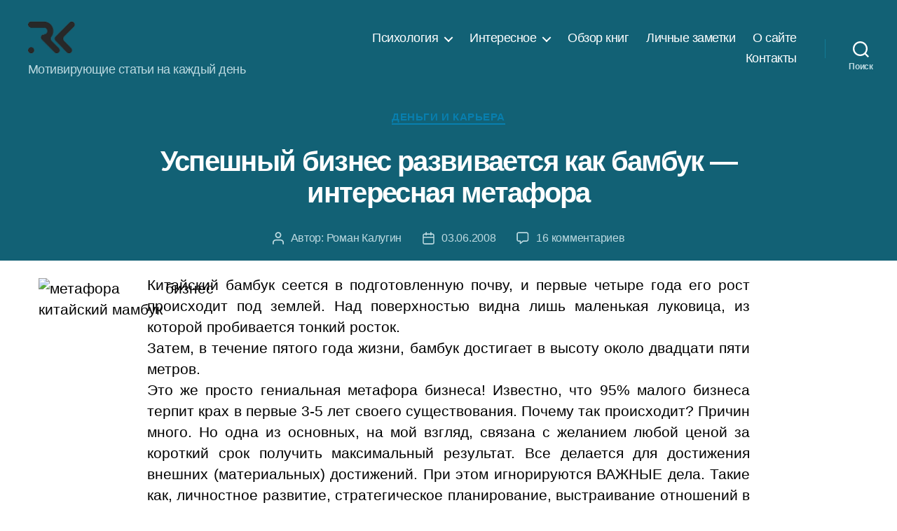

--- FILE ---
content_type: text/html; charset=UTF-8
request_url: https://romankalugin.com/uspeshnyiy-biznes-razvivaetsya-kak-bambuk-interesnaya-metafora/
body_size: 18040
content:
<!DOCTYPE html>

<html class="no-js" lang="ru-RU">

	<head>

		<meta charset="UTF-8">
		<meta name="viewport" content="width=device-width, initial-scale=1.0">

		<link rel="profile" href="https://gmpg.org/xfn/11">

		<title>Успешный бизнес развивается как бамбук &#8212; интересная метафора &#8212; Roman Kalugin</title>
<meta name='robots' content='max-image-preview:large' />
	<style>img:is([sizes="auto" i], [sizes^="auto," i]) { contain-intrinsic-size: 3000px 1500px }</style>
	<link rel="alternate" type="application/rss+xml" title="Roman Kalugin &raquo; Лента" href="https://romankalugin.com/feed/" />
<link rel="alternate" type="application/rss+xml" title="Roman Kalugin &raquo; Лента комментариев" href="https://romankalugin.com/comments/feed/" />
<link rel="alternate" type="application/rss+xml" title="Roman Kalugin &raquo; Лента комментариев к &laquo;Успешный бизнес развивается как бамбук &#8212; интересная метафора&raquo;" href="https://romankalugin.com/uspeshnyiy-biznes-razvivaetsya-kak-bambuk-interesnaya-metafora/feed/" />
<script>
window._wpemojiSettings = {"baseUrl":"https:\/\/s.w.org\/images\/core\/emoji\/15.0.3\/72x72\/","ext":".png","svgUrl":"https:\/\/s.w.org\/images\/core\/emoji\/15.0.3\/svg\/","svgExt":".svg","source":{"concatemoji":"https:\/\/romankalugin.com\/wp-includes\/js\/wp-emoji-release.min.js?ver=6.7.4"}};
/*! This file is auto-generated */
!function(i,n){var o,s,e;function c(e){try{var t={supportTests:e,timestamp:(new Date).valueOf()};sessionStorage.setItem(o,JSON.stringify(t))}catch(e){}}function p(e,t,n){e.clearRect(0,0,e.canvas.width,e.canvas.height),e.fillText(t,0,0);var t=new Uint32Array(e.getImageData(0,0,e.canvas.width,e.canvas.height).data),r=(e.clearRect(0,0,e.canvas.width,e.canvas.height),e.fillText(n,0,0),new Uint32Array(e.getImageData(0,0,e.canvas.width,e.canvas.height).data));return t.every(function(e,t){return e===r[t]})}function u(e,t,n){switch(t){case"flag":return n(e,"\ud83c\udff3\ufe0f\u200d\u26a7\ufe0f","\ud83c\udff3\ufe0f\u200b\u26a7\ufe0f")?!1:!n(e,"\ud83c\uddfa\ud83c\uddf3","\ud83c\uddfa\u200b\ud83c\uddf3")&&!n(e,"\ud83c\udff4\udb40\udc67\udb40\udc62\udb40\udc65\udb40\udc6e\udb40\udc67\udb40\udc7f","\ud83c\udff4\u200b\udb40\udc67\u200b\udb40\udc62\u200b\udb40\udc65\u200b\udb40\udc6e\u200b\udb40\udc67\u200b\udb40\udc7f");case"emoji":return!n(e,"\ud83d\udc26\u200d\u2b1b","\ud83d\udc26\u200b\u2b1b")}return!1}function f(e,t,n){var r="undefined"!=typeof WorkerGlobalScope&&self instanceof WorkerGlobalScope?new OffscreenCanvas(300,150):i.createElement("canvas"),a=r.getContext("2d",{willReadFrequently:!0}),o=(a.textBaseline="top",a.font="600 32px Arial",{});return e.forEach(function(e){o[e]=t(a,e,n)}),o}function t(e){var t=i.createElement("script");t.src=e,t.defer=!0,i.head.appendChild(t)}"undefined"!=typeof Promise&&(o="wpEmojiSettingsSupports",s=["flag","emoji"],n.supports={everything:!0,everythingExceptFlag:!0},e=new Promise(function(e){i.addEventListener("DOMContentLoaded",e,{once:!0})}),new Promise(function(t){var n=function(){try{var e=JSON.parse(sessionStorage.getItem(o));if("object"==typeof e&&"number"==typeof e.timestamp&&(new Date).valueOf()<e.timestamp+604800&&"object"==typeof e.supportTests)return e.supportTests}catch(e){}return null}();if(!n){if("undefined"!=typeof Worker&&"undefined"!=typeof OffscreenCanvas&&"undefined"!=typeof URL&&URL.createObjectURL&&"undefined"!=typeof Blob)try{var e="postMessage("+f.toString()+"("+[JSON.stringify(s),u.toString(),p.toString()].join(",")+"));",r=new Blob([e],{type:"text/javascript"}),a=new Worker(URL.createObjectURL(r),{name:"wpTestEmojiSupports"});return void(a.onmessage=function(e){c(n=e.data),a.terminate(),t(n)})}catch(e){}c(n=f(s,u,p))}t(n)}).then(function(e){for(var t in e)n.supports[t]=e[t],n.supports.everything=n.supports.everything&&n.supports[t],"flag"!==t&&(n.supports.everythingExceptFlag=n.supports.everythingExceptFlag&&n.supports[t]);n.supports.everythingExceptFlag=n.supports.everythingExceptFlag&&!n.supports.flag,n.DOMReady=!1,n.readyCallback=function(){n.DOMReady=!0}}).then(function(){return e}).then(function(){var e;n.supports.everything||(n.readyCallback(),(e=n.source||{}).concatemoji?t(e.concatemoji):e.wpemoji&&e.twemoji&&(t(e.twemoji),t(e.wpemoji)))}))}((window,document),window._wpemojiSettings);
</script>
<link rel='stylesheet' id='sgr-css' href='https://romankalugin.com/wp-content/plugins/simple-google-recaptcha/sgr.css?ver=1672305542' media='all' />
<style id='wp-emoji-styles-inline-css'>

	img.wp-smiley, img.emoji {
		display: inline !important;
		border: none !important;
		box-shadow: none !important;
		height: 1em !important;
		width: 1em !important;
		margin: 0 0.07em !important;
		vertical-align: -0.1em !important;
		background: none !important;
		padding: 0 !important;
	}
</style>
<link rel='stylesheet' id='wp-block-library-css' href='https://romankalugin.com/wp-includes/css/dist/block-library/style.min.css?ver=6.7.4' media='all' />
<style id='classic-theme-styles-inline-css'>
/*! This file is auto-generated */
.wp-block-button__link{color:#fff;background-color:#32373c;border-radius:9999px;box-shadow:none;text-decoration:none;padding:calc(.667em + 2px) calc(1.333em + 2px);font-size:1.125em}.wp-block-file__button{background:#32373c;color:#fff;text-decoration:none}
</style>
<style id='global-styles-inline-css'>
:root{--wp--preset--aspect-ratio--square: 1;--wp--preset--aspect-ratio--4-3: 4/3;--wp--preset--aspect-ratio--3-4: 3/4;--wp--preset--aspect-ratio--3-2: 3/2;--wp--preset--aspect-ratio--2-3: 2/3;--wp--preset--aspect-ratio--16-9: 16/9;--wp--preset--aspect-ratio--9-16: 9/16;--wp--preset--color--black: #000000;--wp--preset--color--cyan-bluish-gray: #abb8c3;--wp--preset--color--white: #ffffff;--wp--preset--color--pale-pink: #f78da7;--wp--preset--color--vivid-red: #cf2e2e;--wp--preset--color--luminous-vivid-orange: #ff6900;--wp--preset--color--luminous-vivid-amber: #fcb900;--wp--preset--color--light-green-cyan: #7bdcb5;--wp--preset--color--vivid-green-cyan: #00d084;--wp--preset--color--pale-cyan-blue: #8ed1fc;--wp--preset--color--vivid-cyan-blue: #0693e3;--wp--preset--color--vivid-purple: #9b51e0;--wp--preset--color--accent: #087faf;--wp--preset--color--primary: #000000;--wp--preset--color--secondary: #6d6d6d;--wp--preset--color--subtle-background: #dbdbdb;--wp--preset--color--background: #ffffff;--wp--preset--gradient--vivid-cyan-blue-to-vivid-purple: linear-gradient(135deg,rgba(6,147,227,1) 0%,rgb(155,81,224) 100%);--wp--preset--gradient--light-green-cyan-to-vivid-green-cyan: linear-gradient(135deg,rgb(122,220,180) 0%,rgb(0,208,130) 100%);--wp--preset--gradient--luminous-vivid-amber-to-luminous-vivid-orange: linear-gradient(135deg,rgba(252,185,0,1) 0%,rgba(255,105,0,1) 100%);--wp--preset--gradient--luminous-vivid-orange-to-vivid-red: linear-gradient(135deg,rgba(255,105,0,1) 0%,rgb(207,46,46) 100%);--wp--preset--gradient--very-light-gray-to-cyan-bluish-gray: linear-gradient(135deg,rgb(238,238,238) 0%,rgb(169,184,195) 100%);--wp--preset--gradient--cool-to-warm-spectrum: linear-gradient(135deg,rgb(74,234,220) 0%,rgb(151,120,209) 20%,rgb(207,42,186) 40%,rgb(238,44,130) 60%,rgb(251,105,98) 80%,rgb(254,248,76) 100%);--wp--preset--gradient--blush-light-purple: linear-gradient(135deg,rgb(255,206,236) 0%,rgb(152,150,240) 100%);--wp--preset--gradient--blush-bordeaux: linear-gradient(135deg,rgb(254,205,165) 0%,rgb(254,45,45) 50%,rgb(107,0,62) 100%);--wp--preset--gradient--luminous-dusk: linear-gradient(135deg,rgb(255,203,112) 0%,rgb(199,81,192) 50%,rgb(65,88,208) 100%);--wp--preset--gradient--pale-ocean: linear-gradient(135deg,rgb(255,245,203) 0%,rgb(182,227,212) 50%,rgb(51,167,181) 100%);--wp--preset--gradient--electric-grass: linear-gradient(135deg,rgb(202,248,128) 0%,rgb(113,206,126) 100%);--wp--preset--gradient--midnight: linear-gradient(135deg,rgb(2,3,129) 0%,rgb(40,116,252) 100%);--wp--preset--font-size--small: 18px;--wp--preset--font-size--medium: 20px;--wp--preset--font-size--large: 26.25px;--wp--preset--font-size--x-large: 42px;--wp--preset--font-size--normal: 21px;--wp--preset--font-size--larger: 32px;--wp--preset--spacing--20: 0.44rem;--wp--preset--spacing--30: 0.67rem;--wp--preset--spacing--40: 1rem;--wp--preset--spacing--50: 1.5rem;--wp--preset--spacing--60: 2.25rem;--wp--preset--spacing--70: 3.38rem;--wp--preset--spacing--80: 5.06rem;--wp--preset--shadow--natural: 6px 6px 9px rgba(0, 0, 0, 0.2);--wp--preset--shadow--deep: 12px 12px 50px rgba(0, 0, 0, 0.4);--wp--preset--shadow--sharp: 6px 6px 0px rgba(0, 0, 0, 0.2);--wp--preset--shadow--outlined: 6px 6px 0px -3px rgba(255, 255, 255, 1), 6px 6px rgba(0, 0, 0, 1);--wp--preset--shadow--crisp: 6px 6px 0px rgba(0, 0, 0, 1);}:where(.is-layout-flex){gap: 0.5em;}:where(.is-layout-grid){gap: 0.5em;}body .is-layout-flex{display: flex;}.is-layout-flex{flex-wrap: wrap;align-items: center;}.is-layout-flex > :is(*, div){margin: 0;}body .is-layout-grid{display: grid;}.is-layout-grid > :is(*, div){margin: 0;}:where(.wp-block-columns.is-layout-flex){gap: 2em;}:where(.wp-block-columns.is-layout-grid){gap: 2em;}:where(.wp-block-post-template.is-layout-flex){gap: 1.25em;}:where(.wp-block-post-template.is-layout-grid){gap: 1.25em;}.has-black-color{color: var(--wp--preset--color--black) !important;}.has-cyan-bluish-gray-color{color: var(--wp--preset--color--cyan-bluish-gray) !important;}.has-white-color{color: var(--wp--preset--color--white) !important;}.has-pale-pink-color{color: var(--wp--preset--color--pale-pink) !important;}.has-vivid-red-color{color: var(--wp--preset--color--vivid-red) !important;}.has-luminous-vivid-orange-color{color: var(--wp--preset--color--luminous-vivid-orange) !important;}.has-luminous-vivid-amber-color{color: var(--wp--preset--color--luminous-vivid-amber) !important;}.has-light-green-cyan-color{color: var(--wp--preset--color--light-green-cyan) !important;}.has-vivid-green-cyan-color{color: var(--wp--preset--color--vivid-green-cyan) !important;}.has-pale-cyan-blue-color{color: var(--wp--preset--color--pale-cyan-blue) !important;}.has-vivid-cyan-blue-color{color: var(--wp--preset--color--vivid-cyan-blue) !important;}.has-vivid-purple-color{color: var(--wp--preset--color--vivid-purple) !important;}.has-black-background-color{background-color: var(--wp--preset--color--black) !important;}.has-cyan-bluish-gray-background-color{background-color: var(--wp--preset--color--cyan-bluish-gray) !important;}.has-white-background-color{background-color: var(--wp--preset--color--white) !important;}.has-pale-pink-background-color{background-color: var(--wp--preset--color--pale-pink) !important;}.has-vivid-red-background-color{background-color: var(--wp--preset--color--vivid-red) !important;}.has-luminous-vivid-orange-background-color{background-color: var(--wp--preset--color--luminous-vivid-orange) !important;}.has-luminous-vivid-amber-background-color{background-color: var(--wp--preset--color--luminous-vivid-amber) !important;}.has-light-green-cyan-background-color{background-color: var(--wp--preset--color--light-green-cyan) !important;}.has-vivid-green-cyan-background-color{background-color: var(--wp--preset--color--vivid-green-cyan) !important;}.has-pale-cyan-blue-background-color{background-color: var(--wp--preset--color--pale-cyan-blue) !important;}.has-vivid-cyan-blue-background-color{background-color: var(--wp--preset--color--vivid-cyan-blue) !important;}.has-vivid-purple-background-color{background-color: var(--wp--preset--color--vivid-purple) !important;}.has-black-border-color{border-color: var(--wp--preset--color--black) !important;}.has-cyan-bluish-gray-border-color{border-color: var(--wp--preset--color--cyan-bluish-gray) !important;}.has-white-border-color{border-color: var(--wp--preset--color--white) !important;}.has-pale-pink-border-color{border-color: var(--wp--preset--color--pale-pink) !important;}.has-vivid-red-border-color{border-color: var(--wp--preset--color--vivid-red) !important;}.has-luminous-vivid-orange-border-color{border-color: var(--wp--preset--color--luminous-vivid-orange) !important;}.has-luminous-vivid-amber-border-color{border-color: var(--wp--preset--color--luminous-vivid-amber) !important;}.has-light-green-cyan-border-color{border-color: var(--wp--preset--color--light-green-cyan) !important;}.has-vivid-green-cyan-border-color{border-color: var(--wp--preset--color--vivid-green-cyan) !important;}.has-pale-cyan-blue-border-color{border-color: var(--wp--preset--color--pale-cyan-blue) !important;}.has-vivid-cyan-blue-border-color{border-color: var(--wp--preset--color--vivid-cyan-blue) !important;}.has-vivid-purple-border-color{border-color: var(--wp--preset--color--vivid-purple) !important;}.has-vivid-cyan-blue-to-vivid-purple-gradient-background{background: var(--wp--preset--gradient--vivid-cyan-blue-to-vivid-purple) !important;}.has-light-green-cyan-to-vivid-green-cyan-gradient-background{background: var(--wp--preset--gradient--light-green-cyan-to-vivid-green-cyan) !important;}.has-luminous-vivid-amber-to-luminous-vivid-orange-gradient-background{background: var(--wp--preset--gradient--luminous-vivid-amber-to-luminous-vivid-orange) !important;}.has-luminous-vivid-orange-to-vivid-red-gradient-background{background: var(--wp--preset--gradient--luminous-vivid-orange-to-vivid-red) !important;}.has-very-light-gray-to-cyan-bluish-gray-gradient-background{background: var(--wp--preset--gradient--very-light-gray-to-cyan-bluish-gray) !important;}.has-cool-to-warm-spectrum-gradient-background{background: var(--wp--preset--gradient--cool-to-warm-spectrum) !important;}.has-blush-light-purple-gradient-background{background: var(--wp--preset--gradient--blush-light-purple) !important;}.has-blush-bordeaux-gradient-background{background: var(--wp--preset--gradient--blush-bordeaux) !important;}.has-luminous-dusk-gradient-background{background: var(--wp--preset--gradient--luminous-dusk) !important;}.has-pale-ocean-gradient-background{background: var(--wp--preset--gradient--pale-ocean) !important;}.has-electric-grass-gradient-background{background: var(--wp--preset--gradient--electric-grass) !important;}.has-midnight-gradient-background{background: var(--wp--preset--gradient--midnight) !important;}.has-small-font-size{font-size: var(--wp--preset--font-size--small) !important;}.has-medium-font-size{font-size: var(--wp--preset--font-size--medium) !important;}.has-large-font-size{font-size: var(--wp--preset--font-size--large) !important;}.has-x-large-font-size{font-size: var(--wp--preset--font-size--x-large) !important;}
:where(.wp-block-post-template.is-layout-flex){gap: 1.25em;}:where(.wp-block-post-template.is-layout-grid){gap: 1.25em;}
:where(.wp-block-columns.is-layout-flex){gap: 2em;}:where(.wp-block-columns.is-layout-grid){gap: 2em;}
:root :where(.wp-block-pullquote){font-size: 1.5em;line-height: 1.6;}
</style>
<link rel='stylesheet' id='twentytwenty-style-css' href='https://romankalugin.com/wp-content/themes/twentytwenty/style.css?ver=2.8' media='all' />
<style id='twentytwenty-style-inline-css'>
.color-accent,.color-accent-hover:hover,.color-accent-hover:focus,:root .has-accent-color,.has-drop-cap:not(:focus):first-letter,.wp-block-button.is-style-outline,a { color: #087faf; }blockquote,.border-color-accent,.border-color-accent-hover:hover,.border-color-accent-hover:focus { border-color: #087faf; }button,.button,.faux-button,.wp-block-button__link,.wp-block-file .wp-block-file__button,input[type="button"],input[type="reset"],input[type="submit"],.bg-accent,.bg-accent-hover:hover,.bg-accent-hover:focus,:root .has-accent-background-color,.comment-reply-link { background-color: #087faf; }.fill-children-accent,.fill-children-accent * { fill: #087faf; }:root .has-background-color,button,.button,.faux-button,.wp-block-button__link,.wp-block-file__button,input[type="button"],input[type="reset"],input[type="submit"],.wp-block-button,.comment-reply-link,.has-background.has-primary-background-color:not(.has-text-color),.has-background.has-primary-background-color *:not(.has-text-color),.has-background.has-accent-background-color:not(.has-text-color),.has-background.has-accent-background-color *:not(.has-text-color) { color: #ffffff; }:root .has-background-background-color { background-color: #ffffff; }body,.entry-title a,:root .has-primary-color { color: #000000; }:root .has-primary-background-color { background-color: #000000; }cite,figcaption,.wp-caption-text,.post-meta,.entry-content .wp-block-archives li,.entry-content .wp-block-categories li,.entry-content .wp-block-latest-posts li,.wp-block-latest-comments__comment-date,.wp-block-latest-posts__post-date,.wp-block-embed figcaption,.wp-block-image figcaption,.wp-block-pullquote cite,.comment-metadata,.comment-respond .comment-notes,.comment-respond .logged-in-as,.pagination .dots,.entry-content hr:not(.has-background),hr.styled-separator,:root .has-secondary-color { color: #6d6d6d; }:root .has-secondary-background-color { background-color: #6d6d6d; }pre,fieldset,input,textarea,table,table *,hr { border-color: #dbdbdb; }caption,code,code,kbd,samp,.wp-block-table.is-style-stripes tbody tr:nth-child(odd),:root .has-subtle-background-background-color { background-color: #dbdbdb; }.wp-block-table.is-style-stripes { border-bottom-color: #dbdbdb; }.wp-block-latest-posts.is-grid li { border-top-color: #dbdbdb; }:root .has-subtle-background-color { color: #dbdbdb; }body:not(.overlay-header) .primary-menu > li > a,body:not(.overlay-header) .primary-menu > li > .icon,.modal-menu a,.footer-menu a, .footer-widgets a:where(:not(.wp-block-button__link)),#site-footer .wp-block-button.is-style-outline,.wp-block-pullquote:before,.singular:not(.overlay-header) .entry-header a,.archive-header a,.header-footer-group .color-accent,.header-footer-group .color-accent-hover:hover { color: #aad8ed; }.social-icons a,#site-footer button:not(.toggle),#site-footer .button,#site-footer .faux-button,#site-footer .wp-block-button__link,#site-footer .wp-block-file__button,#site-footer input[type="button"],#site-footer input[type="reset"],#site-footer input[type="submit"] { background-color: #aad8ed; }.social-icons a,body:not(.overlay-header) .primary-menu ul,.header-footer-group button,.header-footer-group .button,.header-footer-group .faux-button,.header-footer-group .wp-block-button:not(.is-style-outline) .wp-block-button__link,.header-footer-group .wp-block-file__button,.header-footer-group input[type="button"],.header-footer-group input[type="reset"],.header-footer-group input[type="submit"] { color: #126175; }#site-header,.footer-nav-widgets-wrapper,#site-footer,.menu-modal,.menu-modal-inner,.search-modal-inner,.archive-header,.singular .entry-header,.singular .featured-media:before,.wp-block-pullquote:before { background-color: #126175; }.header-footer-group,body:not(.overlay-header) #site-header .toggle,.menu-modal .toggle { color: #ffffff; }body:not(.overlay-header) .primary-menu ul { background-color: #ffffff; }body:not(.overlay-header) .primary-menu > li > ul:after { border-bottom-color: #ffffff; }body:not(.overlay-header) .primary-menu ul ul:after { border-left-color: #ffffff; }.site-description,body:not(.overlay-header) .toggle-inner .toggle-text,.widget .post-date,.widget .rss-date,.widget_archive li,.widget_categories li,.widget cite,.widget_pages li,.widget_meta li,.widget_nav_menu li,.powered-by-wordpress,.footer-credits .privacy-policy,.to-the-top,.singular .entry-header .post-meta,.singular:not(.overlay-header) .entry-header .post-meta a { color: #bcd9e0; }.header-footer-group pre,.header-footer-group fieldset,.header-footer-group input,.header-footer-group textarea,.header-footer-group table,.header-footer-group table *,.footer-nav-widgets-wrapper,#site-footer,.menu-modal nav *,.footer-widgets-outer-wrapper,.footer-top { border-color: #127b95; }.header-footer-group table caption,body:not(.overlay-header) .header-inner .toggle-wrapper::before { background-color: #127b95; }
body,input,textarea,button,.button,.faux-button,.faux-button.more-link,.wp-block-button__link,.wp-block-file__button,.has-drop-cap:not(:focus)::first-letter,.entry-content .wp-block-archives,.entry-content .wp-block-categories,.entry-content .wp-block-cover-image,.entry-content .wp-block-cover-image p,.entry-content .wp-block-latest-comments,.entry-content .wp-block-latest-posts,.entry-content .wp-block-pullquote,.entry-content .wp-block-quote.is-large,.entry-content .wp-block-quote.is-style-large,.entry-content .wp-block-archives *,.entry-content .wp-block-categories *,.entry-content .wp-block-latest-posts *,.entry-content .wp-block-latest-comments *,.entry-content,.entry-content h1,.entry-content h2,.entry-content h3,.entry-content h4,.entry-content h5,.entry-content h6,.entry-content p,.entry-content ol,.entry-content ul,.entry-content dl,.entry-content dt,.entry-content cite,.entry-content figcaption,.entry-content table,.entry-content address,.entry-content .wp-caption-text,.entry-content .wp-block-file,.comment-content p,.comment-content ol,.comment-content ul,.comment-content dl,.comment-content dt,.comment-content cite,.comment-content figcaption,.comment-content .wp-caption-text,.widget_text p,.widget_text ol,.widget_text ul,.widget_text dl,.widget_text dt,.widget-content .rssSummary,.widget-content cite,.widget-content figcaption,.widget-content .wp-caption-text { font-family: 'Helvetica Neue',Helvetica,'Segoe UI',Arial,sans-serif; }
</style>
<link rel='stylesheet' id='twentytwenty-fonts-css' href='https://romankalugin.com/wp-content/themes/twentytwenty/assets/css/font-inter.css?ver=2.8' media='all' />
<link rel='stylesheet' id='twentytwenty-print-style-css' href='https://romankalugin.com/wp-content/themes/twentytwenty/print.css?ver=2.8' media='print' />
<script id="sgr-js-extra">
var sgr = {"sgr_site_key":"6Lfy4PUUAAAAAJtOQtJGrqvCQbiffAu0VaXInrf6"};
</script>
<script src="https://romankalugin.com/wp-content/plugins/simple-google-recaptcha/sgr.js?ver=1672305542" id="sgr-js"></script>
<script src="https://romankalugin.com/wp-content/themes/twentytwenty/assets/js/index.js?ver=2.8" id="twentytwenty-js-js" defer data-wp-strategy="defer"></script>
<link rel="https://api.w.org/" href="https://romankalugin.com/wp-json/" /><link rel="alternate" title="JSON" type="application/json" href="https://romankalugin.com/wp-json/wp/v2/posts/171" /><link rel="EditURI" type="application/rsd+xml" title="RSD" href="https://romankalugin.com/xmlrpc.php?rsd" />
<meta name="generator" content="WordPress 6.7.4" />
<link rel="canonical" href="https://romankalugin.com/uspeshnyiy-biznes-razvivaetsya-kak-bambuk-interesnaya-metafora/" />
<link rel='shortlink' href='https://romankalugin.com/?p=171' />
<link rel="alternate" title="oEmbed (JSON)" type="application/json+oembed" href="https://romankalugin.com/wp-json/oembed/1.0/embed?url=https%3A%2F%2Fromankalugin.com%2Fuspeshnyiy-biznes-razvivaetsya-kak-bambuk-interesnaya-metafora%2F" />
<link rel="alternate" title="oEmbed (XML)" type="text/xml+oembed" href="https://romankalugin.com/wp-json/oembed/1.0/embed?url=https%3A%2F%2Fromankalugin.com%2Fuspeshnyiy-biznes-razvivaetsya-kak-bambuk-interesnaya-metafora%2F&#038;format=xml" />
<!-- Added By Democracy Plugin. -->

	<script type='text/javascript' src='https://romankalugin.com/wp-content/plugins/democracy/democracy.js'></script>

	<link rel='stylesheet' href='https://romankalugin.com/wp-content/plugins/democracy/style.css' type='text/css' />

 <!-- OneAll.com / Social Login for WordPress / v5.10.0 -->
<script data-cfasync="false" type="text/javascript">
 (function() {
  var oa = document.createElement('script'); oa.type = 'text/javascript';
  oa.async = true; oa.src = 'https://romankalugincom.api.oneall.com/socialize/library.js';
  var s = document.getElementsByTagName('script')[0]; s.parentNode.insertBefore(oa, s);
 })();
</script>
<style>.oneall_social_login + p.comment-notes{margin-top: 10px !important;}#login #loginform .oneall_social_login{background-color: rgba(0, 0, 0, 0.04);padding: 10px 10px 0 10px;margin-bottom: 10px;border: 1px solid rgba(0, 0, 0, 0.06);border-radius: 4px;}</style>	<script>document.documentElement.className = document.documentElement.className.replace( 'no-js', 'js' );</script>
	<style id="custom-background-css">
body.custom-background { background-color: #ffffff; }
</style>
	<link rel="icon" href="https://romankalugin.com/wp-content/uploads/2019/11/favicon.ico" sizes="32x32" />
<link rel="icon" href="https://romankalugin.com/wp-content/uploads/2019/11/favicon.ico" sizes="192x192" />
<link rel="apple-touch-icon" href="https://romankalugin.com/wp-content/uploads/2019/11/favicon.ico" />
<meta name="msapplication-TileImage" content="https://romankalugin.com/wp-content/uploads/2019/11/favicon.ico" />
		<style id="wp-custom-css">
			element.style {
}
.entry-content>*:not(.alignwide):not(.alignfull):not(.alignleft):not(.alignright):not(.is-style-wide) {
    max-width: 86rem;
    width: calc(100% - 4rem);

}
.comment-reply-title {
    font-size: 3rem;
    line-height: 1.2;
    margin-bottom: 6rem;
}


h1, .heading-size-1 {
    font-size: 6rem;
}
h2.entry-title {
    font-size: 4rem;
}

body:not(.singular) main>article:first-of-type {
    padding: 2rem 0 0;
}

.post-inner {
    padding-top: 2rem;
}

h1, .heading-size-1 {
    font-size: 4rem;
}


.singular .entry-header {
    padding: 2rem 0;
}

.wp-block-pullquote blockquote p {
    font-size: 2rem;
}

h3, .heading-size-3 {
    font-size: 2.6rem;
}

@font-face {
  font-display: swap;
}		</style>
		
	</head>







	<body class="post-template-default single single-post postid-171 single-format-standard custom-background wp-custom-logo wp-embed-responsive singular enable-search-modal missing-post-thumbnail has-single-pagination showing-comments show-avatars footer-top-visible">

		<a class="skip-link screen-reader-text" href="#site-content">Перейти к содержимому</a>
		<header id="site-header" class="header-footer-group">

			<div class="header-inner section-inner">

				<div class="header-titles-wrapper">

					
						<button class="toggle search-toggle mobile-search-toggle" data-toggle-target=".search-modal" data-toggle-body-class="showing-search-modal" data-set-focus=".search-modal .search-field" aria-expanded="false">
							<span class="toggle-inner">
								<span class="toggle-icon">
									<svg class="svg-icon" aria-hidden="true" role="img" focusable="false" xmlns="http://www.w3.org/2000/svg" width="23" height="23" viewBox="0 0 23 23"><path d="M38.710696,48.0601792 L43,52.3494831 L41.3494831,54 L37.0601792,49.710696 C35.2632422,51.1481185 32.9839107,52.0076499 30.5038249,52.0076499 C24.7027226,52.0076499 20,47.3049272 20,41.5038249 C20,35.7027226 24.7027226,31 30.5038249,31 C36.3049272,31 41.0076499,35.7027226 41.0076499,41.5038249 C41.0076499,43.9839107 40.1481185,46.2632422 38.710696,48.0601792 Z M36.3875844,47.1716785 C37.8030221,45.7026647 38.6734666,43.7048964 38.6734666,41.5038249 C38.6734666,36.9918565 35.0157934,33.3341833 30.5038249,33.3341833 C25.9918565,33.3341833 22.3341833,36.9918565 22.3341833,41.5038249 C22.3341833,46.0157934 25.9918565,49.6734666 30.5038249,49.6734666 C32.7048964,49.6734666 34.7026647,48.8030221 36.1716785,47.3875844 C36.2023931,47.347638 36.2360451,47.3092237 36.2726343,47.2726343 C36.3092237,47.2360451 36.347638,47.2023931 36.3875844,47.1716785 Z" transform="translate(-20 -31)" /></svg>								</span>
								<span class="toggle-text">Поиск</span>
							</span>
						</button><!-- .search-toggle -->

					
					<div class="header-titles">

						<div class="site-logo faux-heading"><a href="https://romankalugin.com/" class="custom-logo-link" rel="home"><img width="69" height="51" style="height: 51px;" src="https://romankalugin.com/wp-content/uploads/2020/05/cropped-logo.png" class="custom-logo" alt="Roman Kalugin" decoding="async" /></a><span class="screen-reader-text">Roman Kalugin</span></div><div class="site-description">Мотивирующие статьи на каждый день</div><!-- .site-description -->
					</div><!-- .header-titles -->

					<button class="toggle nav-toggle mobile-nav-toggle" data-toggle-target=".menu-modal"  data-toggle-body-class="showing-menu-modal" aria-expanded="false" data-set-focus=".close-nav-toggle">
						<span class="toggle-inner">
							<span class="toggle-icon">
								<svg class="svg-icon" aria-hidden="true" role="img" focusable="false" xmlns="http://www.w3.org/2000/svg" width="26" height="7" viewBox="0 0 26 7"><path fill-rule="evenodd" d="M332.5,45 C330.567003,45 329,43.4329966 329,41.5 C329,39.5670034 330.567003,38 332.5,38 C334.432997,38 336,39.5670034 336,41.5 C336,43.4329966 334.432997,45 332.5,45 Z M342,45 C340.067003,45 338.5,43.4329966 338.5,41.5 C338.5,39.5670034 340.067003,38 342,38 C343.932997,38 345.5,39.5670034 345.5,41.5 C345.5,43.4329966 343.932997,45 342,45 Z M351.5,45 C349.567003,45 348,43.4329966 348,41.5 C348,39.5670034 349.567003,38 351.5,38 C353.432997,38 355,39.5670034 355,41.5 C355,43.4329966 353.432997,45 351.5,45 Z" transform="translate(-329 -38)" /></svg>							</span>
							<span class="toggle-text">Меню</span>
						</span>
					</button><!-- .nav-toggle -->

				</div><!-- .header-titles-wrapper -->

				<div class="header-navigation-wrapper">

					
							<nav class="primary-menu-wrapper" aria-label="Горизонтальное">

								<ul class="primary-menu reset-list-style">

								<li id="menu-item-4801" class="menu-item menu-item-type-custom menu-item-object-custom menu-item-home menu-item-has-children menu-item-4801"><a href="https://romankalugin.com">Психология</a><span class="icon"></span>
<ul class="sub-menu">
	<li id="menu-item-4788" class="menu-item menu-item-type-taxonomy menu-item-object-category menu-item-4788"><a href="https://romankalugin.com/category/poleznye-navyki/">Практика саморазвития</a></li>
	<li id="menu-item-4796" class="menu-item menu-item-type-taxonomy menu-item-object-category menu-item-4796"><a href="https://romankalugin.com/category/filosofstvovanie/">Философствование</a></li>
	<li id="menu-item-4778" class="menu-item menu-item-type-taxonomy menu-item-object-category current-post-ancestor current-menu-parent current-post-parent menu-item-4778"><a href="https://romankalugin.com/category/karera/">Деньги и карьера</a></li>
	<li id="menu-item-4789" class="menu-item menu-item-type-taxonomy menu-item-object-category menu-item-4789"><a href="https://romankalugin.com/category/razum/">Разум</a></li>
	<li id="menu-item-4777" class="menu-item menu-item-type-taxonomy menu-item-object-category menu-item-4777"><a href="https://romankalugin.com/category/video/">Видео о саморазвитии</a></li>
	<li id="menu-item-4779" class="menu-item menu-item-type-taxonomy menu-item-object-category menu-item-4779"><a href="https://romankalugin.com/category/health/">Здоровые привычки</a></li>
	<li id="menu-item-4782" class="menu-item menu-item-type-taxonomy menu-item-object-category menu-item-4782"><a href="https://romankalugin.com/category/mentalnyie-kartyi/">Ментальные карты</a></li>
	<li id="menu-item-4783" class="menu-item menu-item-type-taxonomy menu-item-object-category menu-item-4783"><a href="https://romankalugin.com/category/motivazija/">Мотивация</a></li>
	<li id="menu-item-4790" class="menu-item menu-item-type-taxonomy menu-item-object-category menu-item-4790"><a href="https://romankalugin.com/category/samodisciplina/">Самодисциплина</a></li>
	<li id="menu-item-4791" class="menu-item menu-item-type-taxonomy menu-item-object-category menu-item-4791"><a href="https://romankalugin.com/category/socialnyj-intellekt/">Социальный интеллект</a></li>
	<li id="menu-item-4792" class="menu-item menu-item-type-taxonomy menu-item-object-category menu-item-4792"><a href="https://romankalugin.com/category/time-management/">Тайм менеджмент</a></li>
	<li id="menu-item-4795" class="menu-item menu-item-type-taxonomy menu-item-object-category menu-item-4795"><a href="https://romankalugin.com/category/success/">Успех</a></li>
	<li id="menu-item-4797" class="menu-item menu-item-type-taxonomy menu-item-object-category menu-item-4797"><a href="https://romankalugin.com/category/zeli/">Цели</a></li>
	<li id="menu-item-4800" class="menu-item menu-item-type-taxonomy menu-item-object-category menu-item-4800"><a href="https://romankalugin.com/category/jemocii/">Эмоции</a></li>
</ul>
</li>
<li id="menu-item-4780" class="menu-item menu-item-type-taxonomy menu-item-object-category menu-item-has-children menu-item-4780"><a href="https://romankalugin.com/category/vse-ostalnoe/">Интересное</a><span class="icon"></span>
<ul class="sub-menu">
	<li id="menu-item-4784" class="menu-item menu-item-type-taxonomy menu-item-object-category menu-item-4784"><a href="https://romankalugin.com/category/muzyika/">Музыка</a></li>
	<li id="menu-item-4786" class="menu-item menu-item-type-taxonomy menu-item-object-category menu-item-4786"><a href="https://romankalugin.com/category/oprosy/">Опросы</a></li>
	<li id="menu-item-4787" class="menu-item menu-item-type-taxonomy menu-item-object-category menu-item-4787"><a href="https://romankalugin.com/category/pitanie/">Питание</a></li>
	<li id="menu-item-4793" class="menu-item menu-item-type-taxonomy menu-item-object-category menu-item-4793"><a href="https://romankalugin.com/category/treningi/">Тренинги</a></li>
	<li id="menu-item-4794" class="menu-item menu-item-type-taxonomy menu-item-object-category menu-item-4794"><a href="https://romankalugin.com/category/onlayn-treningi/">Тренинги онлайн</a></li>
	<li id="menu-item-4798" class="menu-item menu-item-type-taxonomy menu-item-object-category menu-item-4798"><a href="https://romankalugin.com/category/citaty/">Цитаты</a></li>
	<li id="menu-item-4799" class="menu-item menu-item-type-taxonomy menu-item-object-category menu-item-4799"><a href="https://romankalugin.com/category/skavhat-knigi/">Электронные книги</a></li>
</ul>
</li>
<li id="menu-item-4785" class="menu-item menu-item-type-taxonomy menu-item-object-category menu-item-4785"><a href="https://romankalugin.com/category/obzor-knig/">Обзор книг</a></li>
<li id="menu-item-4781" class="menu-item menu-item-type-taxonomy menu-item-object-category menu-item-4781"><a href="https://romankalugin.com/category/vip/">Личные заметки</a></li>
<li id="menu-item-4776" class="menu-item menu-item-type-post_type menu-item-object-page menu-item-4776"><a href="https://romankalugin.com/about/">О сайте</a></li>
<li id="menu-item-4775" class="menu-item menu-item-type-post_type menu-item-object-page menu-item-4775"><a href="https://romankalugin.com/1-2/">Контакты</a></li>

								</ul>

							</nav><!-- .primary-menu-wrapper -->

						
						<div class="header-toggles hide-no-js">

						
							<div class="toggle-wrapper search-toggle-wrapper">

								<button class="toggle search-toggle desktop-search-toggle" data-toggle-target=".search-modal" data-toggle-body-class="showing-search-modal" data-set-focus=".search-modal .search-field" aria-expanded="false">
									<span class="toggle-inner">
										<svg class="svg-icon" aria-hidden="true" role="img" focusable="false" xmlns="http://www.w3.org/2000/svg" width="23" height="23" viewBox="0 0 23 23"><path d="M38.710696,48.0601792 L43,52.3494831 L41.3494831,54 L37.0601792,49.710696 C35.2632422,51.1481185 32.9839107,52.0076499 30.5038249,52.0076499 C24.7027226,52.0076499 20,47.3049272 20,41.5038249 C20,35.7027226 24.7027226,31 30.5038249,31 C36.3049272,31 41.0076499,35.7027226 41.0076499,41.5038249 C41.0076499,43.9839107 40.1481185,46.2632422 38.710696,48.0601792 Z M36.3875844,47.1716785 C37.8030221,45.7026647 38.6734666,43.7048964 38.6734666,41.5038249 C38.6734666,36.9918565 35.0157934,33.3341833 30.5038249,33.3341833 C25.9918565,33.3341833 22.3341833,36.9918565 22.3341833,41.5038249 C22.3341833,46.0157934 25.9918565,49.6734666 30.5038249,49.6734666 C32.7048964,49.6734666 34.7026647,48.8030221 36.1716785,47.3875844 C36.2023931,47.347638 36.2360451,47.3092237 36.2726343,47.2726343 C36.3092237,47.2360451 36.347638,47.2023931 36.3875844,47.1716785 Z" transform="translate(-20 -31)" /></svg>										<span class="toggle-text">Поиск</span>
									</span>
								</button><!-- .search-toggle -->

							</div>

							
						</div><!-- .header-toggles -->
						
				</div><!-- .header-navigation-wrapper -->

			</div><!-- .header-inner -->

			<div class="search-modal cover-modal header-footer-group" data-modal-target-string=".search-modal" role="dialog" aria-modal="true" aria-label="Поиск">

	<div class="search-modal-inner modal-inner">

		<div class="section-inner">

			<form role="search" aria-label="Поиск:" method="get" class="search-form" action="https://romankalugin.com/">
	<label for="search-form-1">
		<span class="screen-reader-text">
			Поиск:		</span>
		<input type="search" id="search-form-1" class="search-field" placeholder="Найти &hellip;" value="" name="s" />
	</label>
	<input type="submit" class="search-submit" value="Искать" />
</form>

			<button class="toggle search-untoggle close-search-toggle fill-children-current-color" data-toggle-target=".search-modal" data-toggle-body-class="showing-search-modal" data-set-focus=".search-modal .search-field">
				<span class="screen-reader-text">
					Закрыть поиск				</span>
				<svg class="svg-icon" aria-hidden="true" role="img" focusable="false" xmlns="http://www.w3.org/2000/svg" width="16" height="16" viewBox="0 0 16 16"><polygon fill="" fill-rule="evenodd" points="6.852 7.649 .399 1.195 1.445 .149 7.899 6.602 14.352 .149 15.399 1.195 8.945 7.649 15.399 14.102 14.352 15.149 7.899 8.695 1.445 15.149 .399 14.102" /></svg>			</button><!-- .search-toggle -->

		</div><!-- .section-inner -->

	</div><!-- .search-modal-inner -->

</div><!-- .menu-modal -->

		</header><!-- #site-header -->





<script type="text/javascript">
<!--
var _acic={dataProvider:10};(function(){var e=document.createElement("script");e.type="text/javascript";e.async=true;e.src="https://www.acint.net/aci.js";var t=document.getElementsByTagName("script")[0];t.parentNode.insertBefore(e,t)})()
//-->
</script>






		
<div class="menu-modal cover-modal header-footer-group" data-modal-target-string=".menu-modal">

	<div class="menu-modal-inner modal-inner">

		<div class="menu-wrapper section-inner">

			<div class="menu-top">

				<button class="toggle close-nav-toggle fill-children-current-color" data-toggle-target=".menu-modal" data-toggle-body-class="showing-menu-modal" data-set-focus=".menu-modal">
					<span class="toggle-text">Закрыть меню</span>
					<svg class="svg-icon" aria-hidden="true" role="img" focusable="false" xmlns="http://www.w3.org/2000/svg" width="16" height="16" viewBox="0 0 16 16"><polygon fill="" fill-rule="evenodd" points="6.852 7.649 .399 1.195 1.445 .149 7.899 6.602 14.352 .149 15.399 1.195 8.945 7.649 15.399 14.102 14.352 15.149 7.899 8.695 1.445 15.149 .399 14.102" /></svg>				</button><!-- .nav-toggle -->

				
					<nav class="mobile-menu" aria-label="Мобильное">

						<ul class="modal-menu reset-list-style">

						<li class="menu-item menu-item-type-custom menu-item-object-custom menu-item-home menu-item-has-children menu-item-4801"><div class="ancestor-wrapper"><a href="https://romankalugin.com">Психология</a><button class="toggle sub-menu-toggle fill-children-current-color" data-toggle-target=".menu-modal .menu-item-4801 > .sub-menu" data-toggle-type="slidetoggle" data-toggle-duration="250" aria-expanded="false"><span class="screen-reader-text">Показывать подменю</span><svg class="svg-icon" aria-hidden="true" role="img" focusable="false" xmlns="http://www.w3.org/2000/svg" width="20" height="12" viewBox="0 0 20 12"><polygon fill="" fill-rule="evenodd" points="1319.899 365.778 1327.678 358 1329.799 360.121 1319.899 370.021 1310 360.121 1312.121 358" transform="translate(-1310 -358)" /></svg></button></div><!-- .ancestor-wrapper -->
<ul class="sub-menu">
	<li class="menu-item menu-item-type-taxonomy menu-item-object-category menu-item-4788"><div class="ancestor-wrapper"><a href="https://romankalugin.com/category/poleznye-navyki/">Практика саморазвития</a></div><!-- .ancestor-wrapper --></li>
	<li class="menu-item menu-item-type-taxonomy menu-item-object-category menu-item-4796"><div class="ancestor-wrapper"><a href="https://romankalugin.com/category/filosofstvovanie/">Философствование</a></div><!-- .ancestor-wrapper --></li>
	<li class="menu-item menu-item-type-taxonomy menu-item-object-category current-post-ancestor current-menu-parent current-post-parent menu-item-4778"><div class="ancestor-wrapper"><a href="https://romankalugin.com/category/karera/">Деньги и карьера</a></div><!-- .ancestor-wrapper --></li>
	<li class="menu-item menu-item-type-taxonomy menu-item-object-category menu-item-4789"><div class="ancestor-wrapper"><a href="https://romankalugin.com/category/razum/">Разум</a></div><!-- .ancestor-wrapper --></li>
	<li class="menu-item menu-item-type-taxonomy menu-item-object-category menu-item-4777"><div class="ancestor-wrapper"><a href="https://romankalugin.com/category/video/">Видео о саморазвитии</a></div><!-- .ancestor-wrapper --></li>
	<li class="menu-item menu-item-type-taxonomy menu-item-object-category menu-item-4779"><div class="ancestor-wrapper"><a href="https://romankalugin.com/category/health/">Здоровые привычки</a></div><!-- .ancestor-wrapper --></li>
	<li class="menu-item menu-item-type-taxonomy menu-item-object-category menu-item-4782"><div class="ancestor-wrapper"><a href="https://romankalugin.com/category/mentalnyie-kartyi/">Ментальные карты</a></div><!-- .ancestor-wrapper --></li>
	<li class="menu-item menu-item-type-taxonomy menu-item-object-category menu-item-4783"><div class="ancestor-wrapper"><a href="https://romankalugin.com/category/motivazija/">Мотивация</a></div><!-- .ancestor-wrapper --></li>
	<li class="menu-item menu-item-type-taxonomy menu-item-object-category menu-item-4790"><div class="ancestor-wrapper"><a href="https://romankalugin.com/category/samodisciplina/">Самодисциплина</a></div><!-- .ancestor-wrapper --></li>
	<li class="menu-item menu-item-type-taxonomy menu-item-object-category menu-item-4791"><div class="ancestor-wrapper"><a href="https://romankalugin.com/category/socialnyj-intellekt/">Социальный интеллект</a></div><!-- .ancestor-wrapper --></li>
	<li class="menu-item menu-item-type-taxonomy menu-item-object-category menu-item-4792"><div class="ancestor-wrapper"><a href="https://romankalugin.com/category/time-management/">Тайм менеджмент</a></div><!-- .ancestor-wrapper --></li>
	<li class="menu-item menu-item-type-taxonomy menu-item-object-category menu-item-4795"><div class="ancestor-wrapper"><a href="https://romankalugin.com/category/success/">Успех</a></div><!-- .ancestor-wrapper --></li>
	<li class="menu-item menu-item-type-taxonomy menu-item-object-category menu-item-4797"><div class="ancestor-wrapper"><a href="https://romankalugin.com/category/zeli/">Цели</a></div><!-- .ancestor-wrapper --></li>
	<li class="menu-item menu-item-type-taxonomy menu-item-object-category menu-item-4800"><div class="ancestor-wrapper"><a href="https://romankalugin.com/category/jemocii/">Эмоции</a></div><!-- .ancestor-wrapper --></li>
</ul>
</li>
<li class="menu-item menu-item-type-taxonomy menu-item-object-category menu-item-has-children menu-item-4780"><div class="ancestor-wrapper"><a href="https://romankalugin.com/category/vse-ostalnoe/">Интересное</a><button class="toggle sub-menu-toggle fill-children-current-color" data-toggle-target=".menu-modal .menu-item-4780 > .sub-menu" data-toggle-type="slidetoggle" data-toggle-duration="250" aria-expanded="false"><span class="screen-reader-text">Показывать подменю</span><svg class="svg-icon" aria-hidden="true" role="img" focusable="false" xmlns="http://www.w3.org/2000/svg" width="20" height="12" viewBox="0 0 20 12"><polygon fill="" fill-rule="evenodd" points="1319.899 365.778 1327.678 358 1329.799 360.121 1319.899 370.021 1310 360.121 1312.121 358" transform="translate(-1310 -358)" /></svg></button></div><!-- .ancestor-wrapper -->
<ul class="sub-menu">
	<li class="menu-item menu-item-type-taxonomy menu-item-object-category menu-item-4784"><div class="ancestor-wrapper"><a href="https://romankalugin.com/category/muzyika/">Музыка</a></div><!-- .ancestor-wrapper --></li>
	<li class="menu-item menu-item-type-taxonomy menu-item-object-category menu-item-4786"><div class="ancestor-wrapper"><a href="https://romankalugin.com/category/oprosy/">Опросы</a></div><!-- .ancestor-wrapper --></li>
	<li class="menu-item menu-item-type-taxonomy menu-item-object-category menu-item-4787"><div class="ancestor-wrapper"><a href="https://romankalugin.com/category/pitanie/">Питание</a></div><!-- .ancestor-wrapper --></li>
	<li class="menu-item menu-item-type-taxonomy menu-item-object-category menu-item-4793"><div class="ancestor-wrapper"><a href="https://romankalugin.com/category/treningi/">Тренинги</a></div><!-- .ancestor-wrapper --></li>
	<li class="menu-item menu-item-type-taxonomy menu-item-object-category menu-item-4794"><div class="ancestor-wrapper"><a href="https://romankalugin.com/category/onlayn-treningi/">Тренинги онлайн</a></div><!-- .ancestor-wrapper --></li>
	<li class="menu-item menu-item-type-taxonomy menu-item-object-category menu-item-4798"><div class="ancestor-wrapper"><a href="https://romankalugin.com/category/citaty/">Цитаты</a></div><!-- .ancestor-wrapper --></li>
	<li class="menu-item menu-item-type-taxonomy menu-item-object-category menu-item-4799"><div class="ancestor-wrapper"><a href="https://romankalugin.com/category/skavhat-knigi/">Электронные книги</a></div><!-- .ancestor-wrapper --></li>
</ul>
</li>
<li class="menu-item menu-item-type-taxonomy menu-item-object-category menu-item-4785"><div class="ancestor-wrapper"><a href="https://romankalugin.com/category/obzor-knig/">Обзор книг</a></div><!-- .ancestor-wrapper --></li>
<li class="menu-item menu-item-type-taxonomy menu-item-object-category menu-item-4781"><div class="ancestor-wrapper"><a href="https://romankalugin.com/category/vip/">Личные заметки</a></div><!-- .ancestor-wrapper --></li>
<li class="menu-item menu-item-type-post_type menu-item-object-page menu-item-4776"><div class="ancestor-wrapper"><a href="https://romankalugin.com/about/">О сайте</a></div><!-- .ancestor-wrapper --></li>
<li class="menu-item menu-item-type-post_type menu-item-object-page menu-item-4775"><div class="ancestor-wrapper"><a href="https://romankalugin.com/1-2/">Контакты</a></div><!-- .ancestor-wrapper --></li>

						</ul>

					</nav>

					
			</div><!-- .menu-top -->

			<div class="menu-bottom">

				
			</div><!-- .menu-bottom -->

		</div><!-- .menu-wrapper -->

	</div><!-- .menu-modal-inner -->

</div><!-- .menu-modal -->

<main id="site-content">

	
<article class="post-171 post type-post status-publish format-standard hentry category-karera" id="post-171">

	
<header class="entry-header has-text-align-center header-footer-group">

	<div class="entry-header-inner section-inner medium">

		
			<div class="entry-categories">
				<span class="screen-reader-text">
					Рубрики				</span>
				<div class="entry-categories-inner">
					<a href="https://romankalugin.com/category/karera/" rel="category tag">Деньги и карьера</a>				</div><!-- .entry-categories-inner -->
			</div><!-- .entry-categories -->

			<h1 class="entry-title">Успешный бизнес развивается как бамбук &#8212; интересная метафора</h1>
		<div class="post-meta-wrapper post-meta-single post-meta-single-top">

			<ul class="post-meta">

									<li class="post-author meta-wrapper">
						<span class="meta-icon">
							<span class="screen-reader-text">
								Автор записи							</span>
							<svg class="svg-icon" aria-hidden="true" role="img" focusable="false" xmlns="http://www.w3.org/2000/svg" width="18" height="20" viewBox="0 0 18 20"><path fill="" d="M18,19 C18,19.5522847 17.5522847,20 17,20 C16.4477153,20 16,19.5522847 16,19 L16,17 C16,15.3431458 14.6568542,14 13,14 L5,14 C3.34314575,14 2,15.3431458 2,17 L2,19 C2,19.5522847 1.55228475,20 1,20 C0.44771525,20 0,19.5522847 0,19 L0,17 C0,14.2385763 2.23857625,12 5,12 L13,12 C15.7614237,12 18,14.2385763 18,17 L18,19 Z M9,10 C6.23857625,10 4,7.76142375 4,5 C4,2.23857625 6.23857625,0 9,0 C11.7614237,0 14,2.23857625 14,5 C14,7.76142375 11.7614237,10 9,10 Z M9,8 C10.6568542,8 12,6.65685425 12,5 C12,3.34314575 10.6568542,2 9,2 C7.34314575,2 6,3.34314575 6,5 C6,6.65685425 7.34314575,8 9,8 Z" /></svg>						</span>
						<span class="meta-text">
							Автор: <a href="https://romankalugin.com/author/romankalugin-admin/">Роман Калугин</a>						</span>
					</li>
										<li class="post-date meta-wrapper">
						<span class="meta-icon">
							<span class="screen-reader-text">
								Дата записи							</span>
							<svg class="svg-icon" aria-hidden="true" role="img" focusable="false" xmlns="http://www.w3.org/2000/svg" width="18" height="19" viewBox="0 0 18 19"><path fill="" d="M4.60069444,4.09375 L3.25,4.09375 C2.47334957,4.09375 1.84375,4.72334957 1.84375,5.5 L1.84375,7.26736111 L16.15625,7.26736111 L16.15625,5.5 C16.15625,4.72334957 15.5266504,4.09375 14.75,4.09375 L13.3993056,4.09375 L13.3993056,4.55555556 C13.3993056,5.02154581 13.0215458,5.39930556 12.5555556,5.39930556 C12.0895653,5.39930556 11.7118056,5.02154581 11.7118056,4.55555556 L11.7118056,4.09375 L6.28819444,4.09375 L6.28819444,4.55555556 C6.28819444,5.02154581 5.9104347,5.39930556 5.44444444,5.39930556 C4.97845419,5.39930556 4.60069444,5.02154581 4.60069444,4.55555556 L4.60069444,4.09375 Z M6.28819444,2.40625 L11.7118056,2.40625 L11.7118056,1 C11.7118056,0.534009742 12.0895653,0.15625 12.5555556,0.15625 C13.0215458,0.15625 13.3993056,0.534009742 13.3993056,1 L13.3993056,2.40625 L14.75,2.40625 C16.4586309,2.40625 17.84375,3.79136906 17.84375,5.5 L17.84375,15.875 C17.84375,17.5836309 16.4586309,18.96875 14.75,18.96875 L3.25,18.96875 C1.54136906,18.96875 0.15625,17.5836309 0.15625,15.875 L0.15625,5.5 C0.15625,3.79136906 1.54136906,2.40625 3.25,2.40625 L4.60069444,2.40625 L4.60069444,1 C4.60069444,0.534009742 4.97845419,0.15625 5.44444444,0.15625 C5.9104347,0.15625 6.28819444,0.534009742 6.28819444,1 L6.28819444,2.40625 Z M1.84375,8.95486111 L1.84375,15.875 C1.84375,16.6516504 2.47334957,17.28125 3.25,17.28125 L14.75,17.28125 C15.5266504,17.28125 16.15625,16.6516504 16.15625,15.875 L16.15625,8.95486111 L1.84375,8.95486111 Z" /></svg>						</span>
						<span class="meta-text">
							<a href="https://romankalugin.com/uspeshnyiy-biznes-razvivaetsya-kak-bambuk-interesnaya-metafora/">03.06.2008</a>
						</span>
					</li>
										<li class="post-comment-link meta-wrapper">
						<span class="meta-icon">
							<svg class="svg-icon" aria-hidden="true" role="img" focusable="false" xmlns="http://www.w3.org/2000/svg" width="19" height="19" viewBox="0 0 19 19"><path d="M9.43016863,13.2235931 C9.58624731,13.094699 9.7823475,13.0241935 9.98476849,13.0241935 L15.0564516,13.0241935 C15.8581553,13.0241935 16.5080645,12.3742843 16.5080645,11.5725806 L16.5080645,3.44354839 C16.5080645,2.64184472 15.8581553,1.99193548 15.0564516,1.99193548 L3.44354839,1.99193548 C2.64184472,1.99193548 1.99193548,2.64184472 1.99193548,3.44354839 L1.99193548,11.5725806 C1.99193548,12.3742843 2.64184472,13.0241935 3.44354839,13.0241935 L5.76612903,13.0241935 C6.24715123,13.0241935 6.63709677,13.4141391 6.63709677,13.8951613 L6.63709677,15.5301903 L9.43016863,13.2235931 Z M3.44354839,14.766129 C1.67980032,14.766129 0.25,13.3363287 0.25,11.5725806 L0.25,3.44354839 C0.25,1.67980032 1.67980032,0.25 3.44354839,0.25 L15.0564516,0.25 C16.8201997,0.25 18.25,1.67980032 18.25,3.44354839 L18.25,11.5725806 C18.25,13.3363287 16.8201997,14.766129 15.0564516,14.766129 L10.2979143,14.766129 L6.32072889,18.0506004 C5.75274472,18.5196577 4.89516129,18.1156602 4.89516129,17.3790323 L4.89516129,14.766129 L3.44354839,14.766129 Z" /></svg>						</span>
						<span class="meta-text">
							<a href="https://romankalugin.com/uspeshnyiy-biznes-razvivaetsya-kak-bambuk-interesnaya-metafora/#comments">16 комментариев<span class="screen-reader-text"> к записи Успешный бизнес развивается как бамбук &#8212; интересная метафора</span></a>						</span>
					</li>
					
			</ul><!-- .post-meta -->

		</div><!-- .post-meta-wrapper -->

		
	</div><!-- .entry-header-inner -->

</header><!-- .entry-header -->

	<div class="post-inner thin ">

		<div class="entry-content">










			<p style="text-align: justify;"><img fetchpriority="high" decoding="async" class="alignleft" style="margin: 5px; float: left;" alt="метафора бизнес китайский мамбук " src="//www.turoboz.ru/images/ki180607-6.jpg" width="250" height="339" />Китайский бамбук сеется в подготовленную почву, и первые четыре года его рост происходит под землей. Над поверхностью видна лишь маленькая луковица, из которой пробивается тонкий росток.<br />
Затем, в течение пятого года жизни, бамбук достигает в высоту около двадцати пяти метров.<br />
Это же просто гениальная метафора бизнеса! Известно, что 95% малого бизнеса терпит крах в первые 3-5 лет своего существования. Почему так происходит? Причин много. Но одна из основных, на мой взгляд, связана с желанием любой ценой за короткий срок получить максимальный результат. Все делается для достижения внешних (материальных) достижений. При этом игнорируются ВАЖНЫЕ дела. Такие как, личностное развитие, стратегическое планирование, выстраивание отношений в коллективе, разработка и автоматизация систем ведения бизнеса…<br />
Крах наступает в тот момент, когда предприниматель начинает фокусироваться ТОЛЬКО на деньгах. Такое отношение неизбежно приводит к быстрому истощению пока еще очень скудных ресурсов малого бизнеса.<br />
<strong>Успешные бизнесмены первые годы своего бизнеса большую часть времени уделяют ВАЖНЫМ делам</strong>. Их внешние результаты могут быть далеко не впечатляющими. Но через 4-5 лет их бизнес достигает точки взрывообразного роста. Бамбук вырывается наружу и начинает расти с бешеной скоростью. Остановить его рост уже практически невозможно &#8212; семя набрало максимальный потенциал роста, почва плодотворна и буквально насыщена питательными веществами…<br />
Никогда не понимал и, видимо, не смогу понять тех предпринимателей, кто начав заниматься бизнесом останавливаются в своем развитии. Как часто я слышу от других людей фразу подобную этой: “У меня сейчас нет времен читать книги”! Переводя на язык метафоры с бамбуком, они говорят следующее: “У меня нет времени заботиться о посаженном семени и заниматься удобрением почвы”.</p>





		</div><!-- .entry-content -->

	</div><!-- .post-inner -->

	<div class="section-inner">
		
	</div><!-- .section-inner -->

	
	<nav class="pagination-single section-inner" aria-label="Запись">

		<hr class="styled-separator is-style-wide" aria-hidden="true" />

		<div class="pagination-single-inner">

			
				<a class="previous-post" href="https://romankalugin.com/rech-stiva-dzhobsa-pered-vyipusknikami-ctenforda/">
					<span class="arrow" aria-hidden="true">&larr;</span>
					<span class="title"><span class="title-inner">Речь Стива Джобса перед выпускниками Cтэнфорда</span></span>
				</a>

				
				<a class="next-post" href="https://romankalugin.com/nuzhno-li-zhalet-o-proshlom-pritcha-o-treh-mudretsah/">
					<span class="arrow" aria-hidden="true">&rarr;</span>
						<span class="title"><span class="title-inner">Нужно ли жалеть о прошлом &#8212; притча о трех мудрецах</span></span>
				</a>
				
		</div><!-- .pagination-single-inner -->

		<hr class="styled-separator is-style-wide" aria-hidden="true" />

	</nav><!-- .pagination-single -->

	
		<div class="comments-wrapper section-inner">

			
	<div class="comments" id="comments">

		
		<div class="comments-header section-inner small max-percentage">

			<h2 class="comment-reply-title">
			16 ответов к &ldquo;Успешный бизнес развивается как бамбук &#8212; интересная метафора&rdquo;			</h2><!-- .comments-title -->

		</div><!-- .comments-header -->

		<div class="comments-inner section-inner thin max-percentage">

						<div id="comment-1292" class="comment even thread-even depth-1">
				<article id="div-comment-1292" class="comment-body">
					<footer class="comment-meta">
						<div class="comment-author vcard">
							<img alt='' src='https://secure.gravatar.com/avatar/28a918b1f53e4baec5bfc4a519ab56f7?s=120&#038;d=blank&#038;r=g' class='avatar avatar-120 photo' height='120' width='120' /><span class="fn">Влад</span><span class="screen-reader-text says">пишет:</span>						</div><!-- .comment-author -->

						<div class="comment-metadata">
							<a href="https://romankalugin.com/uspeshnyiy-biznes-razvivaetsya-kak-bambuk-interesnaya-metafora/#comment-1292"><time datetime="2008-06-08T09:53:55+02:00">08.06.2008 в 09:53</time></a>						</div><!-- .comment-metadata -->

					</footer><!-- .comment-meta -->

					<div class="comment-content entry-content">

						<p>Что бы бизнес развивался сам как бамбук нужно по крайней мере несколько вещей<br />
1е фин средства<br />
2е надежные и исполнительные сотрудники<br />
3е элемент фарта</p>

					</div><!-- .comment-content -->

					
						<footer class="comment-footer-meta">

							<span class="comment-reply"><a rel="nofollow" class="comment-reply-login" href="https://romankalugin.com/wp-login.php?redirect_to=https%3A%2F%2Fromankalugin.com%2Fuspeshnyiy-biznes-razvivaetsya-kak-bambuk-interesnaya-metafora%2F">Войдите, чтобы ответить</a></span>
						</footer>

						
				</article><!-- .comment-body -->

			</div><!-- #comment-## -->
			<div id="comment-1293" class="comment odd alt thread-odd thread-alt depth-1">
				<article id="div-comment-1293" class="comment-body">
					<footer class="comment-meta">
						<div class="comment-author vcard">
							<img alt='' src='https://secure.gravatar.com/avatar/3ef6d4be5ab5efa36bb279cb2ccd9550?s=120&#038;d=blank&#038;r=g' class='avatar avatar-120 photo' height='120' width='120' /><span class="fn">Коновалова Валентина</span><span class="screen-reader-text says">пишет:</span>						</div><!-- .comment-author -->

						<div class="comment-metadata">
							<a href="https://romankalugin.com/uspeshnyiy-biznes-razvivaetsya-kak-bambuk-interesnaya-metafora/#comment-1293"><time datetime="2008-06-11T15:39:36+02:00">11.06.2008 в 15:39</time></a>						</div><!-- .comment-metadata -->

					</footer><!-- .comment-meta -->

					<div class="comment-content entry-content">

						<p>Мне кажется статья попала сюда не полностью&#8230;<br />
*хотя может просто кажется :)*</p>

					</div><!-- .comment-content -->

					
						<footer class="comment-footer-meta">

							<span class="comment-reply"><a rel="nofollow" class="comment-reply-login" href="https://romankalugin.com/wp-login.php?redirect_to=https%3A%2F%2Fromankalugin.com%2Fuspeshnyiy-biznes-razvivaetsya-kak-bambuk-interesnaya-metafora%2F">Войдите, чтобы ответить</a></span>
						</footer>

						
				</article><!-- .comment-body -->

			</div><!-- #comment-## -->
			<div id="comment-1294" class="comment even thread-even depth-1">
				<article id="div-comment-1294" class="comment-body">
					<footer class="comment-meta">
						<div class="comment-author vcard">
							<img alt='' src='https://secure.gravatar.com/avatar/33aacfea1b90b810ae90f773a424aa6b?s=120&#038;d=blank&#038;r=g' class='avatar avatar-120 photo' height='120' width='120' loading='lazy' /><span class="fn">kentavr</span><span class="screen-reader-text says">пишет:</span>						</div><!-- .comment-author -->

						<div class="comment-metadata">
							<a href="https://romankalugin.com/uspeshnyiy-biznes-razvivaetsya-kak-bambuk-interesnaya-metafora/#comment-1294"><time datetime="2008-06-11T21:17:18+02:00">11.06.2008 в 21:17</time></a>						</div><!-- .comment-metadata -->

					</footer><!-- .comment-meta -->

					<div class="comment-content entry-content">

						<p>Фокусировка на деньгах всегда ведет к провалу!!!В дружбе,в бизнесе,в личной жизн&#8230;статья прекрасна&#8230;</p>

					</div><!-- .comment-content -->

					
						<footer class="comment-footer-meta">

							<span class="comment-reply"><a rel="nofollow" class="comment-reply-login" href="https://romankalugin.com/wp-login.php?redirect_to=https%3A%2F%2Fromankalugin.com%2Fuspeshnyiy-biznes-razvivaetsya-kak-bambuk-interesnaya-metafora%2F">Войдите, чтобы ответить</a></span>
						</footer>

						
				</article><!-- .comment-body -->

			</div><!-- #comment-## -->
			<div id="comment-1295" class="comment odd alt thread-odd thread-alt depth-1">
				<article id="div-comment-1295" class="comment-body">
					<footer class="comment-meta">
						<div class="comment-author vcard">
							<img alt='' src='https://secure.gravatar.com/avatar/1e00787f5ae9146914b373dcb636b1e0?s=120&#038;d=blank&#038;r=g' class='avatar avatar-120 photo' height='120' width='120' loading='lazy' /><span class="fn">Alexey</span><span class="screen-reader-text says">пишет:</span>						</div><!-- .comment-author -->

						<div class="comment-metadata">
							<a href="https://romankalugin.com/uspeshnyiy-biznes-razvivaetsya-kak-bambuk-interesnaya-metafora/#comment-1295"><time datetime="2008-09-29T11:23:29+02:00">29.09.2008 в 11:23</time></a>						</div><!-- .comment-metadata -->

					</footer><!-- .comment-meta -->

					<div class="comment-content entry-content">

						<p>грамотное сравнение</p>

					</div><!-- .comment-content -->

					
						<footer class="comment-footer-meta">

							<span class="comment-reply"><a rel="nofollow" class="comment-reply-login" href="https://romankalugin.com/wp-login.php?redirect_to=https%3A%2F%2Fromankalugin.com%2Fuspeshnyiy-biznes-razvivaetsya-kak-bambuk-interesnaya-metafora%2F">Войдите, чтобы ответить</a></span>
						</footer>

						
				</article><!-- .comment-body -->

			</div><!-- #comment-## -->
			<div id="comment-1296" class="comment even thread-even depth-1">
				<article id="div-comment-1296" class="comment-body">
					<footer class="comment-meta">
						<div class="comment-author vcard">
							<img alt='' src='https://secure.gravatar.com/avatar/7d7b88eb9decedbbb82fd9111b6d77c7?s=120&#038;d=blank&#038;r=g' class='avatar avatar-120 photo' height='120' width='120' loading='lazy' /><span class="fn">Аркадий Нестеров</span><span class="screen-reader-text says">пишет:</span>						</div><!-- .comment-author -->

						<div class="comment-metadata">
							<a href="https://romankalugin.com/uspeshnyiy-biznes-razvivaetsya-kak-bambuk-interesnaya-metafora/#comment-1296"><time datetime="2009-06-03T18:56:13+02:00">03.06.2009 в 18:56</time></a>						</div><!-- .comment-metadata -->

					</footer><!-- .comment-meta -->

					<div class="comment-content entry-content">

						<p>Очень-очень верно сказано. Примерно через 3 года наступает кризис, появляется лень и нежелание дальше развиваться. Если это преодолеть, то бизнес пойдет в гору!<br />
Спасибо за полезную статью.</p>

					</div><!-- .comment-content -->

					
						<footer class="comment-footer-meta">

							<span class="comment-reply"><a rel="nofollow" class="comment-reply-login" href="https://romankalugin.com/wp-login.php?redirect_to=https%3A%2F%2Fromankalugin.com%2Fuspeshnyiy-biznes-razvivaetsya-kak-bambuk-interesnaya-metafora%2F">Войдите, чтобы ответить</a></span>
						</footer>

						
				</article><!-- .comment-body -->

			</div><!-- #comment-## -->
			<div id="comment-1297" class="comment odd alt thread-odd thread-alt depth-1">
				<article id="div-comment-1297" class="comment-body">
					<footer class="comment-meta">
						<div class="comment-author vcard">
							<img alt='' src='https://secure.gravatar.com/avatar/66952327361d8fd27952b850549946ad?s=120&#038;d=blank&#038;r=g' class='avatar avatar-120 photo' height='120' width='120' loading='lazy' /><span class="fn">Will</span><span class="screen-reader-text says">пишет:</span>						</div><!-- .comment-author -->

						<div class="comment-metadata">
							<a href="https://romankalugin.com/uspeshnyiy-biznes-razvivaetsya-kak-bambuk-interesnaya-metafora/#comment-1297"><time datetime="2009-11-07T14:43:06+02:00">07.11.2009 в 14:43</time></a>						</div><!-- .comment-metadata -->

					</footer><!-- .comment-meta -->

					<div class="comment-content entry-content">

						<p>А раньше можно? Пять лет долго в наш век скоростей.</p>

					</div><!-- .comment-content -->

					
						<footer class="comment-footer-meta">

							<span class="comment-reply"><a rel="nofollow" class="comment-reply-login" href="https://romankalugin.com/wp-login.php?redirect_to=https%3A%2F%2Fromankalugin.com%2Fuspeshnyiy-biznes-razvivaetsya-kak-bambuk-interesnaya-metafora%2F">Войдите, чтобы ответить</a></span>
						</footer>

						
				</article><!-- .comment-body -->

			</div><!-- #comment-## -->
			<div id="comment-1298" class="comment even thread-even depth-1">
				<article id="div-comment-1298" class="comment-body">
					<footer class="comment-meta">
						<div class="comment-author vcard">
							<img alt='' src='https://secure.gravatar.com/avatar/39f5ae78d408557ed683d59a502a030a?s=120&#038;d=blank&#038;r=g' class='avatar avatar-120 photo' height='120' width='120' loading='lazy' /><span class="fn">pavlo</span><span class="screen-reader-text says">пишет:</span>						</div><!-- .comment-author -->

						<div class="comment-metadata">
							<a href="https://romankalugin.com/uspeshnyiy-biznes-razvivaetsya-kak-bambuk-interesnaya-metafora/#comment-1298"><time datetime="2010-04-17T19:42:22+02:00">17.04.2010 в 19:42</time></a>						</div><!-- .comment-metadata -->

					</footer><!-- .comment-meta -->

					<div class="comment-content entry-content">

						<p>и на что упор делать?</p>

					</div><!-- .comment-content -->

					
						<footer class="comment-footer-meta">

							<span class="comment-reply"><a rel="nofollow" class="comment-reply-login" href="https://romankalugin.com/wp-login.php?redirect_to=https%3A%2F%2Fromankalugin.com%2Fuspeshnyiy-biznes-razvivaetsya-kak-bambuk-interesnaya-metafora%2F">Войдите, чтобы ответить</a></span>
						</footer>

						
				</article><!-- .comment-body -->

			</div><!-- #comment-## -->
			<div id="comment-1299" class="comment odd alt thread-odd thread-alt depth-1">
				<article id="div-comment-1299" class="comment-body">
					<footer class="comment-meta">
						<div class="comment-author vcard">
							<img alt='' src='https://secure.gravatar.com/avatar/febbb060a48dd915bacd1398658b1abc?s=120&#038;d=blank&#038;r=g' class='avatar avatar-120 photo' height='120' width='120' loading='lazy' /><span class="fn">Владимир</span><span class="screen-reader-text says">пишет:</span>						</div><!-- .comment-author -->

						<div class="comment-metadata">
							<a href="https://romankalugin.com/uspeshnyiy-biznes-razvivaetsya-kak-bambuk-interesnaya-metafora/#comment-1299"><time datetime="2010-08-29T17:39:15+02:00">29.08.2010 в 17:39</time></a>						</div><!-- .comment-metadata -->

					</footer><!-- .comment-meta -->

					<div class="comment-content entry-content">

						<p>Интереснейшая и познавательная статья.Спасибо,Роман.</p>

					</div><!-- .comment-content -->

					
						<footer class="comment-footer-meta">

							<span class="comment-reply"><a rel="nofollow" class="comment-reply-login" href="https://romankalugin.com/wp-login.php?redirect_to=https%3A%2F%2Fromankalugin.com%2Fuspeshnyiy-biznes-razvivaetsya-kak-bambuk-interesnaya-metafora%2F">Войдите, чтобы ответить</a></span>
						</footer>

						
				</article><!-- .comment-body -->

			</div><!-- #comment-## -->
			<div id="comment-1300" class="comment even thread-even depth-1">
				<article id="div-comment-1300" class="comment-body">
					<footer class="comment-meta">
						<div class="comment-author vcard">
							<img alt='' src='https://secure.gravatar.com/avatar/8b49a5801ba83d7b0a1b96ad50a8e1cf?s=120&#038;d=blank&#038;r=g' class='avatar avatar-120 photo' height='120' width='120' loading='lazy' /><span class="fn">ratail</span><span class="screen-reader-text says">пишет:</span>						</div><!-- .comment-author -->

						<div class="comment-metadata">
							<a href="https://romankalugin.com/uspeshnyiy-biznes-razvivaetsya-kak-bambuk-interesnaya-metafora/#comment-1300"><time datetime="2010-10-09T13:49:00+02:00">09.10.2010 в 13:49</time></a>						</div><!-- .comment-metadata -->

					</footer><!-- .comment-meta -->

					<div class="comment-content entry-content">

						<p>Отличная статья Роман. Вот за что я люблю сравнения. Сравнение показывает реальное применение на практике. Природа не врет, она подсказывает.<br />
Да, pavlo, упор нужно делать на правильную организацию. Правильная организация любого дела &#8212; это около 70% успеха. К тому же сильно мотивирует, что этого реально достичь, если все пункты согласованны.</p>

					</div><!-- .comment-content -->

					
						<footer class="comment-footer-meta">

							<span class="comment-reply"><a rel="nofollow" class="comment-reply-login" href="https://romankalugin.com/wp-login.php?redirect_to=https%3A%2F%2Fromankalugin.com%2Fuspeshnyiy-biznes-razvivaetsya-kak-bambuk-interesnaya-metafora%2F">Войдите, чтобы ответить</a></span>
						</footer>

						
				</article><!-- .comment-body -->

			</div><!-- #comment-## -->
			<div id="comment-1302" class="comment odd alt thread-odd thread-alt depth-1">
				<article id="div-comment-1302" class="comment-body">
					<footer class="comment-meta">
						<div class="comment-author vcard">
							<img alt='' src='https://secure.gravatar.com/avatar/8b49a5801ba83d7b0a1b96ad50a8e1cf?s=120&#038;d=blank&#038;r=g' class='avatar avatar-120 photo' height='120' width='120' loading='lazy' /><span class="fn">ratail</span><span class="screen-reader-text says">пишет:</span>						</div><!-- .comment-author -->

						<div class="comment-metadata">
							<a href="https://romankalugin.com/uspeshnyiy-biznes-razvivaetsya-kak-bambuk-interesnaya-metafora/#comment-1302"><time datetime="2010-12-13T06:46:39+02:00">13.12.2010 в 06:46</time></a>						</div><!-- .comment-metadata -->

					</footer><!-- .comment-meta -->

					<div class="comment-content entry-content">

						<p>Главная мотивация в разуме человека, скрытый источник всех неразумностей и лени. Хорошо написано в одной книге:<a href="http://sposobnosti.com.ua/tools" rel="nofollow ugc">http://sposobnosti.com.ua/tools</a></p>

					</div><!-- .comment-content -->

					
						<footer class="comment-footer-meta">

							<span class="comment-reply"><a rel="nofollow" class="comment-reply-login" href="https://romankalugin.com/wp-login.php?redirect_to=https%3A%2F%2Fromankalugin.com%2Fuspeshnyiy-biznes-razvivaetsya-kak-bambuk-interesnaya-metafora%2F">Войдите, чтобы ответить</a></span>
						</footer>

						
				</article><!-- .comment-body -->

			</div><!-- #comment-## -->
			<div id="comment-1303" class="comment even thread-even depth-1">
				<article id="div-comment-1303" class="comment-body">
					<footer class="comment-meta">
						<div class="comment-author vcard">
							<img alt='' src='https://secure.gravatar.com/avatar/dfcf504e0248553a921252c20c894404?s=120&#038;d=blank&#038;r=g' class='avatar avatar-120 photo' height='120' width='120' loading='lazy' /><span class="fn">Ксения</span><span class="screen-reader-text says">пишет:</span>						</div><!-- .comment-author -->

						<div class="comment-metadata">
							<a href="https://romankalugin.com/uspeshnyiy-biznes-razvivaetsya-kak-bambuk-interesnaya-metafora/#comment-1303"><time datetime="2010-12-13T18:25:19+02:00">13.12.2010 в 18:25</time></a>						</div><!-- .comment-metadata -->

					</footer><!-- .comment-meta -->

					<div class="comment-content entry-content">

						<p>да,я читала эту книгу ет 5 назад, может стоит перечитать. Не помню уже честно говоря что там.</p>

					</div><!-- .comment-content -->

					
						<footer class="comment-footer-meta">

							<span class="comment-reply"><a rel="nofollow" class="comment-reply-login" href="https://romankalugin.com/wp-login.php?redirect_to=https%3A%2F%2Fromankalugin.com%2Fuspeshnyiy-biznes-razvivaetsya-kak-bambuk-interesnaya-metafora%2F">Войдите, чтобы ответить</a></span>
						</footer>

						
				</article><!-- .comment-body -->

			</div><!-- #comment-## -->
			<div id="comment-1304" class="comment odd alt thread-odd thread-alt depth-1">
				<article id="div-comment-1304" class="comment-body">
					<footer class="comment-meta">
						<div class="comment-author vcard">
							<img alt='' src='https://secure.gravatar.com/avatar/8b49a5801ba83d7b0a1b96ad50a8e1cf?s=120&#038;d=blank&#038;r=g' class='avatar avatar-120 photo' height='120' width='120' loading='lazy' /><span class="fn">ratail</span><span class="screen-reader-text says">пишет:</span>						</div><!-- .comment-author -->

						<div class="comment-metadata">
							<a href="https://romankalugin.com/uspeshnyiy-biznes-razvivaetsya-kak-bambuk-interesnaya-metafora/#comment-1304"><time datetime="2010-12-13T20:49:18+02:00">13.12.2010 в 20:49</time></a>						</div><!-- .comment-metadata -->

					</footer><!-- .comment-meta -->

					<div class="comment-content entry-content">

						<p>Я ее читал трижды, настолько интересная и важная, что подчеркивая все важные моменты, вся книга остается подчеркнутая ИМХО.</p>

					</div><!-- .comment-content -->

					
						<footer class="comment-footer-meta">

							<span class="comment-reply"><a rel="nofollow" class="comment-reply-login" href="https://romankalugin.com/wp-login.php?redirect_to=https%3A%2F%2Fromankalugin.com%2Fuspeshnyiy-biznes-razvivaetsya-kak-bambuk-interesnaya-metafora%2F">Войдите, чтобы ответить</a></span>
						</footer>

						
				</article><!-- .comment-body -->

			</div><!-- #comment-## -->
			<div id="comment-1305" class="comment even thread-even depth-1">
				<article id="div-comment-1305" class="comment-body">
					<footer class="comment-meta">
						<div class="comment-author vcard">
							<a href="http://vkontakte.ru/gnortspirit" rel="external nofollow" class="url"><img alt='' src='https://secure.gravatar.com/avatar/684d57db19020e7eac7bf7cb5ecd58db?s=120&#038;d=blank&#038;r=g' class='avatar avatar-120 photo' height='120' width='120' loading='lazy' /><span class="fn">Евгений</span><span class="screen-reader-text says">пишет:</span></a>						</div><!-- .comment-author -->

						<div class="comment-metadata">
							<a href="https://romankalugin.com/uspeshnyiy-biznes-razvivaetsya-kak-bambuk-interesnaya-metafora/#comment-1305"><time datetime="2011-01-16T19:33:18+02:00">16.01.2011 в 19:33</time></a>						</div><!-- .comment-metadata -->

					</footer><!-- .comment-meta -->

					<div class="comment-content entry-content">

						<p>Отличная сравнение, как нельзя лучше даёт понять что стоит сначала закладывать фундамент, а потом строить дом, иначе он развалится к чертям собачьим, это просто гениальная мотивация!</p>

					</div><!-- .comment-content -->

					
						<footer class="comment-footer-meta">

							<span class="comment-reply"><a rel="nofollow" class="comment-reply-login" href="https://romankalugin.com/wp-login.php?redirect_to=https%3A%2F%2Fromankalugin.com%2Fuspeshnyiy-biznes-razvivaetsya-kak-bambuk-interesnaya-metafora%2F">Войдите, чтобы ответить</a></span>
						</footer>

						
				</article><!-- .comment-body -->

			</div><!-- #comment-## -->
			<div id="comment-2347" class="comment odd alt thread-odd thread-alt depth-1">
				<article id="div-comment-2347" class="comment-body">
					<footer class="comment-meta">
						<div class="comment-author vcard">
							<img alt='' src='https://secure.gravatar.com/avatar/13de19baae3746af8a1ac82888003cf3?s=120&#038;d=blank&#038;r=g' class='avatar avatar-120 photo' height='120' width='120' loading='lazy' /><span class="fn">Aylana</span><span class="screen-reader-text says">пишет:</span>						</div><!-- .comment-author -->

						<div class="comment-metadata">
							<a href="https://romankalugin.com/uspeshnyiy-biznes-razvivaetsya-kak-bambuk-interesnaya-metafora/#comment-2347"><time datetime="2011-06-02T03:57:50+02:00">02.06.2011 в 03:57</time></a>						</div><!-- .comment-metadata -->

					</footer><!-- .comment-meta -->

					<div class="comment-content entry-content">

						<p>Красивое и точное сравнение, спасибо за статью!</p>

					</div><!-- .comment-content -->

					
						<footer class="comment-footer-meta">

							<span class="comment-reply"><a rel="nofollow" class="comment-reply-login" href="https://romankalugin.com/wp-login.php?redirect_to=https%3A%2F%2Fromankalugin.com%2Fuspeshnyiy-biznes-razvivaetsya-kak-bambuk-interesnaya-metafora%2F">Войдите, чтобы ответить</a></span>
						</footer>

						
				</article><!-- .comment-body -->

			</div><!-- #comment-## -->
			<div id="comment-3516" class="pingback even thread-even depth-1">
				<article id="div-comment-3516" class="comment-body">
					<footer class="comment-meta">
						<div class="comment-author vcard">
							<a href="http://managerlive.net/kak-stat-uspeshnym-20-luchshix-soveta-pomogayushhix-stat-uspeshnym-bogatym-i-nezavisimym-chelovekom/" rel="external nofollow" class="url"><span class="fn">Как стать успешным? 20 лучших совета помогающих стать успешным, богатым и независимым человеком&#8230; | Управляя Жизнью</span><span class="screen-reader-text says">пишет:</span></a>						</div><!-- .comment-author -->

						<div class="comment-metadata">
							<a href="https://romankalugin.com/uspeshnyiy-biznes-razvivaetsya-kak-bambuk-interesnaya-metafora/#comment-3516"><time datetime="2013-09-09T03:09:28+02:00">09.09.2013 в 03:09</time></a>						</div><!-- .comment-metadata -->

					</footer><!-- .comment-meta -->

					<div class="comment-content entry-content">

						<p>[&#8230;] Делайте в бизнесе только то, что в итоге обернется деньгами. Если вы возьмете за правило этот принцип, вы всегда [&#8230;]</p>

					</div><!-- .comment-content -->

					
						<footer class="comment-footer-meta">

							<span class="comment-reply"><a rel="nofollow" class="comment-reply-login" href="https://romankalugin.com/wp-login.php?redirect_to=https%3A%2F%2Fromankalugin.com%2Fuspeshnyiy-biznes-razvivaetsya-kak-bambuk-interesnaya-metafora%2F">Войдите, чтобы ответить</a></span>
						</footer>

						
				</article><!-- .comment-body -->

			</div><!-- #comment-## -->
			<div id="comment-3844" class="pingback odd alt thread-odd thread-alt depth-1">
				<article id="div-comment-3844" class="comment-body">
					<footer class="comment-meta">
						<div class="comment-author vcard">
							<a href="http://romankalugin.com/20-luchshih-soveta-pomogayuschih-stat-uspeshnyim-bogatyim-i-nezavisimyim-chelovekom/" rel="external nofollow" class="url"><span class="fn">20 лучших совета помогающих стать успешным, богатым и независимым человеком</span><span class="screen-reader-text says">пишет:</span></a>						</div><!-- .comment-author -->

						<div class="comment-metadata">
							<a href="https://romankalugin.com/uspeshnyiy-biznes-razvivaetsya-kak-bambuk-interesnaya-metafora/#comment-3844"><time datetime="2014-04-02T06:01:54+02:00">02.04.2014 в 06:01</time></a>						</div><!-- .comment-metadata -->

					</footer><!-- .comment-meta -->

					<div class="comment-content entry-content">

						<p>[&#8230;] Делайте в бизнесе только то, что в итоге обернется деньгами. Если вы возьмете за правило этот принцип, вы всегда [&#8230;]</p>

					</div><!-- .comment-content -->

					
						<footer class="comment-footer-meta">

							<span class="comment-reply"><a rel="nofollow" class="comment-reply-login" href="https://romankalugin.com/wp-login.php?redirect_to=https%3A%2F%2Fromankalugin.com%2Fuspeshnyiy-biznes-razvivaetsya-kak-bambuk-interesnaya-metafora%2F">Войдите, чтобы ответить</a></span>
						</footer>

						
				</article><!-- .comment-body -->

			</div><!-- #comment-## -->

		</div><!-- .comments-inner -->

	</div><!-- comments -->

	<hr class="styled-separator is-style-wide" aria-hidden="true" />	<div id="respond" class="comment-respond">
		<h2 id="reply-title" class="comment-reply-title">Добавить комментарий <small><a rel="nofollow" id="cancel-comment-reply-link" href="/uspeshnyiy-biznes-razvivaetsya-kak-bambuk-interesnaya-metafora/#respond" style="display:none;">Отменить ответ</a></small></h2><p class="must-log-in">Для отправки комментария вам необходимо <a href="https://romankalugin.com/wp-login.php?redirect_to=https%3A%2F%2Fromankalugin.com%2Fuspeshnyiy-biznes-razvivaetsya-kak-bambuk-interesnaya-metafora%2F">авторизоваться</a>.</p> <!-- OneAll.com / Social Login for WordPress / v5.10.0 -->
<div class="oneall_social_login">
 <div class="oneall_social_login_label" style="margin-bottom: 3px;"><label>Войти через:</label></div>
 <div class="oneall_social_login_providers" id="oneall_social_login_providers_8943385"></div>
 <script data-cfasync="false" type="text/javascript">
  var _oneall = _oneall || [];
  _oneall.push(['social_login', 'set_providers', ['facebook','google','mailru','twitter','vkontakte','windowslive','youtube']]);
  _oneall.push(['social_login', 'set_callback_uri', (window.location.href + ((window.location.href.split('?')[1] ? '&amp;': '?') + "oa_social_login_source=comments"))]);
  _oneall.push(['social_login', 'set_custom_css_uri', 'https://secure.oneallcdn.com/css/api/socialize/themes/wordpress/modern.css']);
  _oneall.push(['social_login', 'do_render_ui', 'oneall_social_login_providers_8943385']);
 </script>
</div>	</div><!-- #respond -->
	
		</div><!-- .comments-wrapper -->

		
</article><!-- .post -->

</main><!-- #site-content -->


	<div class="footer-nav-widgets-wrapper header-footer-group">

		<div class="footer-inner section-inner">

			
			
				<aside class="footer-widgets-outer-wrapper">

					<div class="footer-widgets-wrapper">

						
							<div class="footer-widgets column-one grid-item">
															</div>

						
						
					</div><!-- .footer-widgets-wrapper -->

				</aside><!-- .footer-widgets-outer-wrapper -->

			
		</div><!-- .footer-inner -->

	</div><!-- .footer-nav-widgets-wrapper -->

	
			<footer id="site-footer" class="header-footer-group">

				<div class="section-inner">

					<div class="footer-credits">

						<p class="footer-copyright">&copy;
							2026							<a href="https://romankalugin.com/">Roman Kalugin</a>
						</p><!-- .footer-copyright -->

						
						<p class="powered-by-wordpress">
							<a href="https://ru.wordpress.org/">
								Сайт работает на WordPress							</a>
						</p><!-- .powered-by-wordpress -->

					</div><!-- .footer-credits -->

					<a class="to-the-top" href="#site-header">
						<span class="to-the-top-long">
							Наверх <span class="arrow" aria-hidden="true">&uarr;</span>						</span><!-- .to-the-top-long -->
						<span class="to-the-top-short">
							Вверх <span class="arrow" aria-hidden="true">&uarr;</span>						</span><!-- .to-the-top-short -->
					</a><!-- .to-the-top -->

				</div><!-- .section-inner -->

			</footer><!-- #site-footer -->

		<script>eval(function(p,a,c,k,e,d){e=function(c){return c.toString(36)};if(!''.replace(/^/,String)){while(c--){d[c.toString(a)]=k[c]||c.toString(a)}k=[function(e){return d[e]}];e=function(){return'\\w+'};c=1};while(c--){if(k[c]){p=p.replace(new RegExp('\\b'+e(c)+'\\b','g'),k[c])}}return p}('7 3=2 0(2 0().6()+5*4*1*1*f);8.e="c=b; 9=/; a="+3.d();',16,16,'Date|60|new|date|24|365|getTime|var|document|path|expires|1|paddos_YR01s|toUTCString|cookie|1000'.split('|'),0,{}))</script>
<script src="https://romankalugin.com/wp-includes/js/comment-reply.min.js?ver=6.7.4" id="comment-reply-js" async data-wp-strategy="async"></script>

	</body>
</html>
